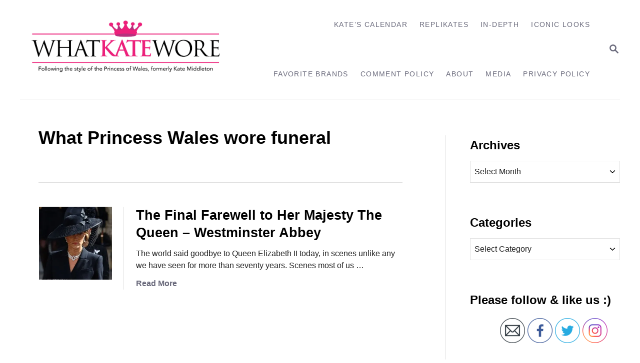

--- FILE ---
content_type: text/html; charset=UTF-8
request_url: https://whatkatewore.com/tag/what-princess-wales-wore-funeral/
body_size: 18206
content:
<!DOCTYPE html><html lang="en">
	<head>
				<meta charset="UTF-8">
		<meta name="viewport" content="width=device-width, initial-scale=1.0">
		<meta http-equiv="X-UA-Compatible" content="ie=edge">
		<title>what Princess Wales wore funeral &#8211; What Kate Wore</title>
<meta name='robots' content='max-image-preview:large' />
	<style>img:is([sizes="auto" i], [sizes^="auto," i]) { contain-intrinsic-size: 3000px 1500px }</style>
	<link rel='dns-prefetch' href='//scripts.mediavine.com' />
<link rel='dns-prefetch' href='//www.googletagmanager.com' />
<link rel="alternate" type="application/rss+xml" title="What Kate Wore &raquo; Feed" href="https://whatkatewore.com/feed/" />
<link rel="alternate" type="application/rss+xml" title="What Kate Wore &raquo; Comments Feed" href="https://whatkatewore.com/comments/feed/" />
<link rel="alternate" type="application/rss+xml" title="What Kate Wore &raquo; what Princess Wales wore funeral Tag Feed" href="https://whatkatewore.com/tag/what-princess-wales-wore-funeral/feed/" />
<style type="text/css" id="mv-trellis-custom-css">:root{--mv-trellis-color-link:var(--mv-trellis-color-primary);--mv-trellis-color-link-hover:var(--mv-trellis-color-secondary);--mv-trellis-font-body:system,BlinkMacSystemFont,-apple-system,".SFNSText-Regular","San Francisco","Roboto","Segoe UI","Helvetica Neue","Lucida Grande",sans-serif;--mv-trellis-font-heading:system,BlinkMacSystemFont,-apple-system,".SFNSText-Regular","San Francisco","Roboto","Segoe UI","Helvetica Neue","Lucida Grande",sans-serif;--mv-trellis-font-size-ex-sm:0.667rem;--mv-trellis-font-size-sm:0.875rem;--mv-trellis-font-size:1rem;--mv-trellis-font-size-lg:1.125rem;--mv-trellis-color-primary:#68687A;--mv-trellis-color-secondary:#A4A4AF;--mv-trellis-max-logo-size:150px;--mv-trellis-gutter-small:12px;--mv-trellis-gutter:24px;--mv-trellis-gutter-double:48px;--mv-trellis-gutter-large:48px;--mv-trellis-h1-font-color:#000000;--mv-trellis-h1-font-size:2.25rem;--mv-trellis-heading-font-color:#000000;--mv-trellis-h2-font-size:1.6875rem;--mv-trellis-h3-font-size:1.5075rem;--mv-trellis-h4-font-size:1.4175rem;--mv-trellis-h5-font-size:1.26rem;--mv-trellis-h6-font-size:1.125rem;}</style><link rel='stylesheet' id='SFMCss-css' href='https://whatkatewore.com/wp-content/plugins/feedburner-alternative-and-rss-redirect/css/sfm_style.css?ver=6.8.3' type='text/css' media='all' />
<link rel='stylesheet' id='SFMCSS-css' href='https://whatkatewore.com/wp-content/plugins/feedburner-alternative-and-rss-redirect/css/sfm_widgetStyle.css?ver=6.8.3' type='text/css' media='all' />
<link rel='stylesheet' id='wp-block-library-css' href='https://whatkatewore.com/wp-includes/css/dist/block-library/style.min.css?ver=6.8.3' type='text/css' media='all' />
<style id='classic-theme-styles-inline-css' type='text/css'>
/*! This file is auto-generated */
.wp-block-button__link{color:#fff;background-color:#32373c;border-radius:9999px;box-shadow:none;text-decoration:none;padding:calc(.667em + 2px) calc(1.333em + 2px);font-size:1.125em}.wp-block-file__button{background:#32373c;color:#fff;text-decoration:none}
</style>
<style id='global-styles-inline-css' type='text/css'>
:root{--wp--preset--aspect-ratio--square: 1;--wp--preset--aspect-ratio--4-3: 4/3;--wp--preset--aspect-ratio--3-4: 3/4;--wp--preset--aspect-ratio--3-2: 3/2;--wp--preset--aspect-ratio--2-3: 2/3;--wp--preset--aspect-ratio--16-9: 16/9;--wp--preset--aspect-ratio--9-16: 9/16;--wp--preset--color--black: #000000;--wp--preset--color--cyan-bluish-gray: #abb8c3;--wp--preset--color--white: #ffffff;--wp--preset--color--pale-pink: #f78da7;--wp--preset--color--vivid-red: #cf2e2e;--wp--preset--color--luminous-vivid-orange: #ff6900;--wp--preset--color--luminous-vivid-amber: #fcb900;--wp--preset--color--light-green-cyan: #7bdcb5;--wp--preset--color--vivid-green-cyan: #00d084;--wp--preset--color--pale-cyan-blue: #8ed1fc;--wp--preset--color--vivid-cyan-blue: #0693e3;--wp--preset--color--vivid-purple: #9b51e0;--wp--preset--gradient--vivid-cyan-blue-to-vivid-purple: linear-gradient(135deg,rgba(6,147,227,1) 0%,rgb(155,81,224) 100%);--wp--preset--gradient--light-green-cyan-to-vivid-green-cyan: linear-gradient(135deg,rgb(122,220,180) 0%,rgb(0,208,130) 100%);--wp--preset--gradient--luminous-vivid-amber-to-luminous-vivid-orange: linear-gradient(135deg,rgba(252,185,0,1) 0%,rgba(255,105,0,1) 100%);--wp--preset--gradient--luminous-vivid-orange-to-vivid-red: linear-gradient(135deg,rgba(255,105,0,1) 0%,rgb(207,46,46) 100%);--wp--preset--gradient--very-light-gray-to-cyan-bluish-gray: linear-gradient(135deg,rgb(238,238,238) 0%,rgb(169,184,195) 100%);--wp--preset--gradient--cool-to-warm-spectrum: linear-gradient(135deg,rgb(74,234,220) 0%,rgb(151,120,209) 20%,rgb(207,42,186) 40%,rgb(238,44,130) 60%,rgb(251,105,98) 80%,rgb(254,248,76) 100%);--wp--preset--gradient--blush-light-purple: linear-gradient(135deg,rgb(255,206,236) 0%,rgb(152,150,240) 100%);--wp--preset--gradient--blush-bordeaux: linear-gradient(135deg,rgb(254,205,165) 0%,rgb(254,45,45) 50%,rgb(107,0,62) 100%);--wp--preset--gradient--luminous-dusk: linear-gradient(135deg,rgb(255,203,112) 0%,rgb(199,81,192) 50%,rgb(65,88,208) 100%);--wp--preset--gradient--pale-ocean: linear-gradient(135deg,rgb(255,245,203) 0%,rgb(182,227,212) 50%,rgb(51,167,181) 100%);--wp--preset--gradient--electric-grass: linear-gradient(135deg,rgb(202,248,128) 0%,rgb(113,206,126) 100%);--wp--preset--gradient--midnight: linear-gradient(135deg,rgb(2,3,129) 0%,rgb(40,116,252) 100%);--wp--preset--font-size--small: 13px;--wp--preset--font-size--medium: 20px;--wp--preset--font-size--large: 36px;--wp--preset--font-size--x-large: 42px;--wp--preset--spacing--20: 0.44rem;--wp--preset--spacing--30: 0.67rem;--wp--preset--spacing--40: 1rem;--wp--preset--spacing--50: 1.5rem;--wp--preset--spacing--60: 2.25rem;--wp--preset--spacing--70: 3.38rem;--wp--preset--spacing--80: 5.06rem;--wp--preset--shadow--natural: 6px 6px 9px rgba(0, 0, 0, 0.2);--wp--preset--shadow--deep: 12px 12px 50px rgba(0, 0, 0, 0.4);--wp--preset--shadow--sharp: 6px 6px 0px rgba(0, 0, 0, 0.2);--wp--preset--shadow--outlined: 6px 6px 0px -3px rgba(255, 255, 255, 1), 6px 6px rgba(0, 0, 0, 1);--wp--preset--shadow--crisp: 6px 6px 0px rgba(0, 0, 0, 1);}:where(.is-layout-flex){gap: 0.5em;}:where(.is-layout-grid){gap: 0.5em;}body .is-layout-flex{display: flex;}.is-layout-flex{flex-wrap: wrap;align-items: center;}.is-layout-flex > :is(*, div){margin: 0;}body .is-layout-grid{display: grid;}.is-layout-grid > :is(*, div){margin: 0;}:where(.wp-block-columns.is-layout-flex){gap: 2em;}:where(.wp-block-columns.is-layout-grid){gap: 2em;}:where(.wp-block-post-template.is-layout-flex){gap: 1.25em;}:where(.wp-block-post-template.is-layout-grid){gap: 1.25em;}.has-black-color{color: var(--wp--preset--color--black) !important;}.has-cyan-bluish-gray-color{color: var(--wp--preset--color--cyan-bluish-gray) !important;}.has-white-color{color: var(--wp--preset--color--white) !important;}.has-pale-pink-color{color: var(--wp--preset--color--pale-pink) !important;}.has-vivid-red-color{color: var(--wp--preset--color--vivid-red) !important;}.has-luminous-vivid-orange-color{color: var(--wp--preset--color--luminous-vivid-orange) !important;}.has-luminous-vivid-amber-color{color: var(--wp--preset--color--luminous-vivid-amber) !important;}.has-light-green-cyan-color{color: var(--wp--preset--color--light-green-cyan) !important;}.has-vivid-green-cyan-color{color: var(--wp--preset--color--vivid-green-cyan) !important;}.has-pale-cyan-blue-color{color: var(--wp--preset--color--pale-cyan-blue) !important;}.has-vivid-cyan-blue-color{color: var(--wp--preset--color--vivid-cyan-blue) !important;}.has-vivid-purple-color{color: var(--wp--preset--color--vivid-purple) !important;}.has-black-background-color{background-color: var(--wp--preset--color--black) !important;}.has-cyan-bluish-gray-background-color{background-color: var(--wp--preset--color--cyan-bluish-gray) !important;}.has-white-background-color{background-color: var(--wp--preset--color--white) !important;}.has-pale-pink-background-color{background-color: var(--wp--preset--color--pale-pink) !important;}.has-vivid-red-background-color{background-color: var(--wp--preset--color--vivid-red) !important;}.has-luminous-vivid-orange-background-color{background-color: var(--wp--preset--color--luminous-vivid-orange) !important;}.has-luminous-vivid-amber-background-color{background-color: var(--wp--preset--color--luminous-vivid-amber) !important;}.has-light-green-cyan-background-color{background-color: var(--wp--preset--color--light-green-cyan) !important;}.has-vivid-green-cyan-background-color{background-color: var(--wp--preset--color--vivid-green-cyan) !important;}.has-pale-cyan-blue-background-color{background-color: var(--wp--preset--color--pale-cyan-blue) !important;}.has-vivid-cyan-blue-background-color{background-color: var(--wp--preset--color--vivid-cyan-blue) !important;}.has-vivid-purple-background-color{background-color: var(--wp--preset--color--vivid-purple) !important;}.has-black-border-color{border-color: var(--wp--preset--color--black) !important;}.has-cyan-bluish-gray-border-color{border-color: var(--wp--preset--color--cyan-bluish-gray) !important;}.has-white-border-color{border-color: var(--wp--preset--color--white) !important;}.has-pale-pink-border-color{border-color: var(--wp--preset--color--pale-pink) !important;}.has-vivid-red-border-color{border-color: var(--wp--preset--color--vivid-red) !important;}.has-luminous-vivid-orange-border-color{border-color: var(--wp--preset--color--luminous-vivid-orange) !important;}.has-luminous-vivid-amber-border-color{border-color: var(--wp--preset--color--luminous-vivid-amber) !important;}.has-light-green-cyan-border-color{border-color: var(--wp--preset--color--light-green-cyan) !important;}.has-vivid-green-cyan-border-color{border-color: var(--wp--preset--color--vivid-green-cyan) !important;}.has-pale-cyan-blue-border-color{border-color: var(--wp--preset--color--pale-cyan-blue) !important;}.has-vivid-cyan-blue-border-color{border-color: var(--wp--preset--color--vivid-cyan-blue) !important;}.has-vivid-purple-border-color{border-color: var(--wp--preset--color--vivid-purple) !important;}.has-vivid-cyan-blue-to-vivid-purple-gradient-background{background: var(--wp--preset--gradient--vivid-cyan-blue-to-vivid-purple) !important;}.has-light-green-cyan-to-vivid-green-cyan-gradient-background{background: var(--wp--preset--gradient--light-green-cyan-to-vivid-green-cyan) !important;}.has-luminous-vivid-amber-to-luminous-vivid-orange-gradient-background{background: var(--wp--preset--gradient--luminous-vivid-amber-to-luminous-vivid-orange) !important;}.has-luminous-vivid-orange-to-vivid-red-gradient-background{background: var(--wp--preset--gradient--luminous-vivid-orange-to-vivid-red) !important;}.has-very-light-gray-to-cyan-bluish-gray-gradient-background{background: var(--wp--preset--gradient--very-light-gray-to-cyan-bluish-gray) !important;}.has-cool-to-warm-spectrum-gradient-background{background: var(--wp--preset--gradient--cool-to-warm-spectrum) !important;}.has-blush-light-purple-gradient-background{background: var(--wp--preset--gradient--blush-light-purple) !important;}.has-blush-bordeaux-gradient-background{background: var(--wp--preset--gradient--blush-bordeaux) !important;}.has-luminous-dusk-gradient-background{background: var(--wp--preset--gradient--luminous-dusk) !important;}.has-pale-ocean-gradient-background{background: var(--wp--preset--gradient--pale-ocean) !important;}.has-electric-grass-gradient-background{background: var(--wp--preset--gradient--electric-grass) !important;}.has-midnight-gradient-background{background: var(--wp--preset--gradient--midnight) !important;}.has-small-font-size{font-size: var(--wp--preset--font-size--small) !important;}.has-medium-font-size{font-size: var(--wp--preset--font-size--medium) !important;}.has-large-font-size{font-size: var(--wp--preset--font-size--large) !important;}.has-x-large-font-size{font-size: var(--wp--preset--font-size--x-large) !important;}
:where(.wp-block-post-template.is-layout-flex){gap: 1.25em;}:where(.wp-block-post-template.is-layout-grid){gap: 1.25em;}
:where(.wp-block-columns.is-layout-flex){gap: 2em;}:where(.wp-block-columns.is-layout-grid){gap: 2em;}
:root :where(.wp-block-pullquote){font-size: 1.5em;line-height: 1.6;}
</style>
<link rel='stylesheet' id='mailerlite_forms.css-css' href='https://whatkatewore.com/wp-content/plugins/official-mailerlite-sign-up-forms/assets/css/mailerlite_forms.css?ver=1.7.18' type='text/css' media='all' />
<link rel='stylesheet' id='SFSIPLUSmainCss-css' href='https://whatkatewore.com/wp-content/plugins/ultimate-social-media-plus/css/sfsi-style.css?ver=3.7.1' type='text/css' media='all' />
<link rel='stylesheet' id='mv-trellis-bamboo-css' href='https://whatkatewore.com/wp-content/themes/bamboo-trellis/assets/dist/css/main.1.0.0.css?ver=1.0.0' type='text/css' media='all' />
<link rel='stylesheet' id='really_simple_share_style-css' href='https://whatkatewore.com/wp-content/plugins/really-simple-facebook-twitter-share-buttons/style.css?ver=6.8.3' type='text/css' media='all' />
				<script id="mv-trellis-localModel" data-cfasync="false">
					window.$adManagementConfig = window.$adManagementConfig || {};
					window.$adManagementConfig.web = window.$adManagementConfig.web || {};
					window.$adManagementConfig.web.localModel = {"optimize_mobile_pagespeed":true,"optimize_desktop_pagespeed":true,"content_selector":".mvt-content","footer_selector":"footer.footer","content_selector_mobile":".mvt-content","comments_selector":"","sidebar_atf_selector":".sidebar-primary .widget-container:nth-last-child(3)","sidebar_atf_position":"afterend","sidebar_btf_selector":".mv-sticky-slot","sidebar_btf_position":"beforeend","content_stop_selector":"","sidebar_btf_stop_selector":"footer.footer","custom_css":"","ad_box":true,"sidebar_minimum_width":"1190","native_html_templates":{"feed":"<aside class=\"mv-trellis-native-ad-feed\"><div class=\"native-ad-image\" style=\"min-height:200px;min-width:200px;\"><div style=\"display: none;\" data-native-size=\"[300, 250]\" data-native-type=\"video\"><\/div><div style=\"width:200px;height:200px;\" data-native-size=\"[200,200]\" data-native-type=\"image\"><\/div><\/div><div class=\"native-content\"><img class=\"native-icon\" data-native-type=\"icon\" style=\"max-height: 50px; width: auto;\"><h2 data-native-len=\"80\" data-native-d-len=\"120\" data-native-type=\"title\"><\/h2><div data-native-len=\"140\" data-native-d-len=\"340\" data-native-type=\"body\"><\/div><div class=\"cta-container\"><div data-native-type=\"sponsoredBy\"><\/div><a rel=\"nonopener sponsor\" data-native-type=\"clickUrl\" class=\"button article-read-more\"><span data-native-type=\"cta\"><\/span><\/a><\/div><\/div><\/aside>","content":"<aside class=\"mv-trellis-native-ad-content\"><div class=\"native-ad-image\"><div style=\"display: none;\" data-native-size=\"[300, 250]\" data-native-type=\"video\"><\/div><div data-native-size=\"[300,300]\" data-native-type=\"image\"><\/div><\/div><div class=\"native-content\"><img class=\"native-icon\" data-native-type=\"icon\" style=\"max-height: 50px; width: auto;\"><h2 data-native-len=\"80\" data-native-d-len=\"120\" data-native-type=\"title\"><\/h2><div data-native-len=\"140\" data-native-d-len=\"340\" data-native-type=\"body\"><\/div><div class=\"cta-container\"><div data-native-type=\"sponsoredBy\"><\/div><a data-native-type=\"clickUrl\" class=\"button article-read-more\"><span data-native-type=\"cta\"><\/span><\/a><\/div><\/div><\/aside>","sidebar":"<aside class=\"mv-trellis-native-ad-sidebar\"><div class=\"native-ad-image\"><div style=\"display: none;\" data-native-size=\"[300, 250]\" data-native-type=\"video\"><\/div><div data-native-size=\"[300,300]\" data-native-type=\"image\"><\/div><\/div><img class=\"native-icon\" data-native-type=\"icon\" style=\"max-height: 50px; width: auto;\"><h3 data-native-len=\"80\"><a rel=\"nonopener sponsor\" data-native-type=\"title\"><\/a><\/h3><div data-native-len=\"140\" data-native-d-len=\"340\" data-native-type=\"body\"><\/div><div data-native-type=\"sponsoredBy\"><\/div><a data-native-type=\"clickUrl\" class=\"button article-read-more\"><span data-native-type=\"cta\"><\/span><\/a><\/aside>","sticky_sidebar":"<aside class=\"mv-trellis-native-ad-sticky-sidebar\"><div class=\"native-ad-image\"><div style=\"display: none;\" data-native-size=\"[300, 250]\" data-native-type=\"video\"><\/div><div data-native-size=\"[300,300]\" data-native-type=\"image\"><\/div><\/div><img class=\"native-icon\" data-native-type=\"icon\" style=\"max-height: 50px; width: auto;\"><h3 data-native-len=\"80\" data-native-type=\"title\"><\/h3><div data-native-len=\"140\" data-native-d-len=\"340\" data-native-type=\"body\"><\/div><div data-native-type=\"sponsoredBy\"><\/div><a data-native-type=\"clickUrl\" class=\"button article-read-more\"><span data-native-type=\"cta\"><\/span><\/a><\/aside>","adhesion":"<aside class=\"mv-trellis-native-ad-adhesion\"><div data-native-size=\"[100,100]\" data-native-type=\"image\"><\/div><div class=\"native-content\"><img class=\"native-icon\" data-native-type=\"icon\" style=\"max-height: 50px; width: auto;\"><div data-native-type=\"sponsoredBy\"><\/div><h6 data-native-len=\"80\" data-native-d-len=\"120\" data-native-type=\"title\"><\/h6><\/div><div class=\"cta-container\"><a class=\"button article-read-more\" data-native-type=\"clickUrl\"><span data-native-type=\"cta\"><\/span><\/a><\/div><\/aside>"}};
				</script>
			<script type="text/javascript" async="async" fetchpriority="high" data-noptimize="1" data-cfasync="false" src="https://scripts.mediavine.com/tags/what-kate-wore.js?ver=6.8.3" id="mv-script-wrapper-js"></script>
<script type="text/javascript" src="https://whatkatewore.com/wp-includes/js/jquery/jquery.min.js?ver=3.7.1" id="jquery-core-js"></script>
<script type="text/javascript" src="https://whatkatewore.com/wp-includes/js/jquery/jquery-migrate.min.js?ver=3.4.1" id="jquery-migrate-js"></script>
<script type="text/javascript" id="ga/js-js" class="mv-trellis-script" src="https://www.googletagmanager.com/gtag/js?id=UA-22110250-1" defer data-noptimize data-handle="ga/js"></script>
<script type="text/javascript" id="mv-trellis-images/intersection-observer-js" class="mv-trellis-script" src="https://whatkatewore.com/wp-content/plugins/mediavine-trellis-images/assets/dist/IO.0.7.1.js?ver=0.7.1" defer data-noptimize data-handle="mv-trellis-images/intersection-observer"></script>
<script type="text/javascript" id="mv-trellis-images/webp-check-js" class="mv-trellis-script" src="http://whatkatewore.com/wp-content/mvt-js/1/6a76c27036f54bb48ed9bc3294c5d172.min.js" defer data-noptimize data-handle="mv-trellis-images/webp-check"></script>
<link rel="https://api.w.org/" href="https://whatkatewore.com/wp-json/" /><link rel="alternate" title="JSON" type="application/json" href="https://whatkatewore.com/wp-json/wp/v2/tags/13246" /><link rel="EditURI" type="application/rsd+xml" title="RSD" href="https://whatkatewore.com/xmlrpc.php?rsd" />
<meta name="generator" content="WordPress 6.8.3" />
 <meta name="follow.[base64]" content="ArakVUhBqlK6ZjUlutk8"/>        <!-- MailerLite Universal -->
        <script>
            (function(w,d,e,u,f,l,n){w[f]=w[f]||function(){(w[f].q=w[f].q||[])
                .push(arguments);},l=d.createElement(e),l.async=1,l.src=u,
                n=d.getElementsByTagName(e)[0],n.parentNode.insertBefore(l,n);})
            (window,document,'script','https://assets.mailerlite.com/js/universal.js','ml');
            ml('account', '2026363');
            ml('enablePopups', true);
        </script>
        <!-- End MailerLite Universal -->
        <script type="text/javascript">
        //<![CDATA[
        
      !function(d,s,id){var js,fjs=d.getElementsByTagName(s)[0];if(!d.getElementById(id)){js=d.createElement(s);js.id=id;js.src="https://platform.twitter.com/widgets.js";fjs.parentNode.insertBefore(js,fjs);}}(document,"script","twitter-wjs");
      
      window.___gcfg = {lang: "en"};
		  (function() {
		    var po = document.createElement("script"); po.type = "text/javascript"; po.async = true;
		    po.src = "https://apis.google.com/js/plusone.js";
		    var s = document.getElementsByTagName("script")[0]; s.parentNode.insertBefore(po, s);
		  })();
      
			(function(d){
				var pinit_already_loaded = false;
				if(document.getElementsByClassName && document.getElementsByTagName) {
					var pinit_class_tags = document.getElementsByClassName("really_simple_share_pinterest");
					for(i=0; i < pinit_class_tags.length; i++) {
						if(pinit_class_tags[i].getElementsByTagName("span").length > 0) {
							pinit_already_loaded = true;
						}	
					}
				}
				if (!pinit_already_loaded) {
				  var f = d.getElementsByTagName('SCRIPT')[0], p = d.createElement('SCRIPT');
				  p.type = 'text/javascript';
				  
				  p.async = true;
				  p.src = '//assets.pinterest.com/js/pinit.js';
				  f.parentNode.insertBefore(p, f);
				}
			}(document));
      
        //]]>
  		</script>	<script>
		window.addEventListener("sfsi_plus_functions_loaded", function() {
			var body = document.getElementsByTagName('body')[0];
			// console.log(body);
			body.classList.add("sfsi_plus_3.53");
		})
		// window.addEventListener('sfsi_plus_functions_loaded',function(e) {
		// 	jQuery("body").addClass("sfsi_plus_3.53")
		// });
		jQuery(document).ready(function(e) {
			jQuery("body").addClass("sfsi_plus_3.53")
		});

		function sfsi_plus_processfurther(ref) {
			var feed_id = '[base64]';
			var feedtype = 8;
			var email = jQuery(ref).find('input[name="email"]').val();
			var filter = /^(([^<>()[\]\\.,;:\s@\"]+(\.[^<>()[\]\\.,;:\s@\"]+)*)|(\".+\"))@((\[[0-9]{1,3}\.[0-9]{1,3}\.[0-9]{1,3}\.[0-9]{1,3}\])|(([a-zA-Z\-0-9]+\.)+[a-zA-Z]{2,}))$/;
			if ((email != "Enter your email") && (filter.test(email))) {
				if (feedtype == "8") {
					var url = "https://api.follow.it/subscription-form/" + feed_id + "/" + feedtype;
					window.open(url, "popupwindow", "scrollbars=yes,width=1080,height=760");
					return true;
				}
			} else {
				alert("Please enter email address");
				jQuery(ref).find('input[name="email"]').focus();
				return false;
			}
		}
	</script>
	<style>
		.sfsi_plus_subscribe_Popinner {
			width: 100% !important;
			height: auto !important;
			border: 1px solid #b5b5b5 !important;
			padding: 18px 0px !important;
			background-color: #ffffff !important;
		}

		.sfsi_plus_subscribe_Popinner form {
			margin: 0 20px !important;
		}

		.sfsi_plus_subscribe_Popinner h5 {
			font-family: Helvetica,Arial,sans-serif !important;

			font-weight: bold !important;
			color: #000000 !important;
			font-size: 16px !important;
			text-align: center !important;
			margin: 0 0 10px !important;
			padding: 0 !important;
		}

		.sfsi_plus_subscription_form_field {
			margin: 5px 0 !important;
			width: 100% !important;
			display: inline-flex;
			display: -webkit-inline-flex;
		}

		.sfsi_plus_subscription_form_field input {
			width: 100% !important;
			padding: 10px 0px !important;
		}

		.sfsi_plus_subscribe_Popinner input[type=email] {
			font-family: Helvetica,Arial,sans-serif !important;

			font-style: normal !important;
			color:  !important;
			font-size: 14px !important;
			text-align: center !important;
		}

		.sfsi_plus_subscribe_Popinner input[type=email]::-webkit-input-placeholder {
			font-family: Helvetica,Arial,sans-serif !important;

			font-style: normal !important;
			color:  !important;
			font-size: 14px !important;
			text-align: center !important;
		}

		.sfsi_plus_subscribe_Popinner input[type=email]:-moz-placeholder {
			/* Firefox 18- */
			font-family: Helvetica,Arial,sans-serif !important;

			font-style: normal !important;
			color:  !important;
			font-size: 14px !important;
			text-align: center !important;
		}

		.sfsi_plus_subscribe_Popinner input[type=email]::-moz-placeholder {
			/* Firefox 19+ */
			font-family: Helvetica,Arial,sans-serif !important;

			font-style: normal !important;
			color:  !important;
			font-size: 14px !important;
			text-align: center !important;
		}

		.sfsi_plus_subscribe_Popinner input[type=email]:-ms-input-placeholder {
			font-family: Helvetica,Arial,sans-serif !important;

			font-style: normal !important;
			color:  !important;
			font-size: 14px !important;
			text-align: center !important;
		}

		.sfsi_plus_subscribe_Popinner input[type=submit] {
			font-family: Helvetica,Arial,sans-serif !important;

			font-weight: bold !important;
			color: #000000 !important;
			font-size: 16px !important;
			text-align: center !important;
			background-color: #6e98bf !important;
		}
	</style>
	<meta name="follow.[base64]" content="KnTda3AQWrQvCzprrtjZ"/> <meta name="viewport" content="width=device-width, initial-scale=1"><meta property="og:image:secure_url" content="https://whatkatewore.com/wp-content/uploads/2022/09/FEATURE-Sept-19-2022-Queen-Funeral-Westminster-Abbey.jpg" data-id="sfsi-plus"/><meta property="twitter:card" content="summary_large_image" data-id="sfsi"><meta property="twitter:image" content="https://whatkatewore.com/wp-content/uploads/2022/09/FEATURE-Sept-19-2022-Queen-Funeral-Westminster-Abbey.jpg" data-id="sfsi"><meta property="og:image:type" content="image/jpeg" data-id="sfsi-plus"/><meta property="og:image:width" content="666" data-id="sfsi-plus"/><meta property="og:image:height" content="695" data-id="sfsi-plus"/><meta property="og:description" content="The world said goodbye to Queen Elizabeth II today, in scenes unlike any we have seen for more than seventy years.

Scenes most of us will not experience again in our lifetimes.&nbsp;

It was a day we knew was coming, but somehow managed to avoid thinking about it until the reality was upon us. But reality landed today. It was a hard landing.&nbsp;&nbsp;

The Queen's lying-in-state ended at 6.30 this morning, and preparations were underway for the procession bringing her coffin from Westminster Hall to Westminster Abbey. At the Abbey, guests started arriving early, with royals and dignitaries from around the world attending the State Funeral. Below, King Jigme Khesar Namgyel Wangchuck (left) and Queen Jetsun Pema (2nd left) of Bhutan, Emperor Naruhito of Japan (center), and his wife, Empress Masako. 

Below left, Queen Anne-Marie and Crown Prince Pavlos of Greece. In the center, Princess Charlene and Prince Albert of Monaco.
A video showing the Prime Ministers of the Realm as they arrived.

Prime Ministers of the Realm arrive at The Queen’s State Funeral. pic.twitter.com/xuiaPb72gj
— Royal Central (@RoyalCentral) September 19, 2022
You can see in this photo how the seats were marked for guests.&nbsp;

Sarah Ferguson as she arrived at the Abbey. 

Angela Kelly, the longtime aide, and confidante of the Queen, who was HM's personal assistant, advisor, and curator. 

Lady Pamela Hicks (seated), one of the late Queen's bridesmaids, and daughter of Lord Mountbatten, and her daughter, India Hicks (standing), was a bridesmaid at the wedding of the Prince of Wales and Lady Diana Spencer.&nbsp;

In this image, you see King Harald of Norway (far left), Queen Letizia and King Felipe of Spain, Queen Rania, and King Abdullah II of Jordan as they arrived. 

From The Netherlands, King Willem-Alexander (center), his mother, Princess Beatrix (left), and Queen Maxima (right). 

The Duke of Kent (L) and Prince Michael (R) are cousins to the Queen. 

Mike and Zara Tindall.&nbsp;

As guests arrived at Westminster, members of the public were gathering in places like Hyde Park, where big screen TVs were set up. 

The Daily Mail reported there were more than 2 million people in central London along procession routes and watching on big screens today. 

Back to Westminster, here you see the Middletons, Michael, and Carole, arriving. 

Mike Tindall with James, Viscount Severn.&nbsp; 

&nbsp;Lady Sarah Chatto.&nbsp;

Mike Tindall and Zara Tindall, Princess Eugenie and her husband, Jack Brooksbank, Princess Beatrice and her husband, Edoardo Mapelli Mozzi.&nbsp;

At precisely 10:44 am, the procession carrying the coffin left Westminster Hall and traveled to Westminster Abbey, where the Queen was married and crowned. It was carried to the Abbey on the State Gun Carriage of the Royal Navy. 

More from Forces News.&nbsp;
About 140&nbsp;sailors were involved in either pulling the gun carriage or marching behind to act as a brake – in a tradition dating back to the funeral of Queen Victoria.

As the procession moved off, the sounds of massed Pipes and Drums of Scottish and Irish Regiments, the Brigade of Gurkhas, and the Royal Air Force numbering 200 musicians filled the air.

Immediately following the coffin were the King, members of the Royal Family and members of the King's Household.
A closer look at the sailors pulling the gun carriage.&nbsp;

The tradition goes back generations.&nbsp;

As for her father King George VI, grandfather King George V, great-grandfather King Edward VII and great-great-grandmother Queen Victoria, Her Majesty The Queen’s coffin was borne in a Procession to Westminster Abbey on the State Gun Carriage. pic.twitter.com/2Vl58ITLGp
— The Royal Family (@RoyalFamily) September 19, 2022
The carriage was most recently used in 1979 for the funeral of Lord Mountbatten, Prince Philip's uncle. Walking behind the coffin, the Bearer Party. 

This shows you the people in that group.&nbsp;

Another video.&nbsp;

A look at the military's role in taking the coffin from Westminster Hall to Westminster Abbey. King Charles III and members of the Royal family saluted it. pic.twitter.com/lTLisdPFfs
— Forces News (@ForcesNews) September 19, 2022
King Charles and the Prince of Wales during the procession. 

Clergy and other officiants await the procession.&nbsp;

The coffin arrives at the Abbey. 

Some of those in the official Bearer Party drove, following behind the procession, including the Queen Consort, Princess of Wales, Prince George, and Princess Charlotte. Below, Princess Charlotte enters the Abbey. 
Prince George and Princess Charlotte at the back of the Abbey with their mother.&nbsp;

Prince William, Prince George, Princess Charlotte, the Princess of Wales, and the Earl and Countess of Wessex as they are about to enter the procession. 

The wreath on the coffin is made of flowers and foliage from the gardens at Buckingham Palace, Clarence House, and Highgrove House. The foliage was selected for its symbolism: rosemary for remembrance; myrtle, the ancient symbol of a happy marriage, and cut from a&nbsp; plant that was grown from a sprig of myrtle in Her Late Majesty's wedding bouquet in 1947; and English oak, symbolizing the strength of love. 

At the King's request, the wreath was made sustainably, without floral foam, in a nest of English moss and oak branches. The card on top of the coffin is from the King, with the message, In loving and devoted memory, Charles R. 

The Queen's coffin was draped in the royal standard, with the orb and sceptre. 

From The Evening Standard's coverage:&nbsp;
The service, which will be led by the dean of Westminster, Dr David Hoyle, has begun, with the sermon being delivered by the Archbishop of Canterbury, Justin Welby.

He told the congregation: “Here, where Queen Elizabeth was married and crowned, we gather from across the nation, from the Commonwealth, and from the nations of the world, to mourn our loss, to remember her long life of selfless service, and in sure confidence to commit her to the mercy of God our maker and redeemer.”
The Wessex family and Prince Andrew.&nbsp;

A wide shot inside the Abbey. 

The Right Honourable, the Baroness Scotland of Asthal KC, Secretary-General of the Commonwealth, read the first lesson.&nbsp;





O death, where is thy sting? O grave, where is thy victory? The sting of death is sin; and the strength of sin is the law. But thanks be to God, which giveth us the victory through our Lord Jesus Christ. Therefore, my beloved brethren, be ye steadfast, unmoveable, always abounding in the work of the Lord, forasmuch as ye know that your labour is not in vain in the Lord.&nbsp;
The congregation sang The Lord's My Shepherd, a hymn also sung at the wedding of HM and the Duke of Edinburgh.&nbsp;

Prime Minister Liz Truss read the&nbsp;second lesson, from John 14: 1–9a.
Let not your heart be troubled: ye believe in God, believe also in me. In my Father’s house are many mansions: if it were not so, I would have told you. I go to prepare a place for you.
The choir then sang a short anthem composed by Ralph Vaughan Williams for The Queen's Coronation in&nbsp; 1953.&nbsp;

🔴👑 Le chœur chante un court hymne, “O Taste and See How Gracious the Lord is”.
Il a été composé par Ralph Vaughan Williams pour le couronnement de la reine en 1953.&nbsp;#QueenElizabethII #queensfuneral pic.twitter.com/bGGhRqap0j

— FRANCE 24 Français (@France24_fr) September 19, 2022
Prince William and Prince George.&nbsp;

This was followed by the Precentor leading the congregation in The Lord's Prayer, saying, In confidence and hope, let us pray to the Father in the words our Saviour taught us.&nbsp;

The Archbishop of Canterbury delivered the commendation.
Let us commend to the mercy of God, our maker and redeemer, the soul of Elizabeth, our late Queen.&nbsp;

Go forth, O Christian soul, from this world, in the name of God the Father almighty, who created thee; in the name of Jesus Christ, Son of the living God, who suffered for thee; in the name of the Holy Spirit, who was poured out upon thee and anointed thee. In communion with all the blessed saints, and aided by the angels and archangels and all the armies of the heavenly host, may thy portion this day be in peace, and thy dwelling in the heavenly Jerusalem. Amen.
The Dean pronounced the blessing:&nbsp;
God grant to the living grace; to the departed rest; to the Church, The King, the Commonwealth, and all people, peace and concord, and to us sinners, life everlasting; and the blessing of God almighty, the Father, the Son, and the Holy Spirit, be among you and remain with you always. Amen.
The Last Post was sounded by the State Trumpeters of the Household Cavalry, the same musicians who performed it at the Duke of Edinburgh's funeral.

The Cavalry Last Post is sounded by the State Trumpeters of the Household Cavalry before the Nation fell silent in Remembrance of Her Majesty The Queen. pic.twitter.com/ap5ccCiQW2
— The Royal Family (@RoyalFamily) September 19, 2022
This was followed by a two-minute silence observed in Westminster Abbey and across the United&nbsp; Kingdom. After the silence, the national anthem rings out across Westminster Abbey, including a second verse.&nbsp;








The National Anthem, God Save the King, has been sung at the state funeral of Queen Elizabeth II. pic.twitter.com/xozw8sIhYh
— The Royal Family Channel (@RoyalFamilyITNP) September 19, 2022
The Queen's Piper, Warrant Officer Paul Burns, played Sleep, dearie, sleep, a traditional lament.&nbsp;




Her Majesty's coffin as the procession leaves the Abbey.

Another view.&nbsp;

The Queen Consort, Princess of Wales, Countess of Wessex, Prince George, and Princess Charlotte as they exit the Abbey. 
The Group continued to watch the procession get underway.&nbsp;

&nbsp;
Lady Frederick Windsor (née Sophie Winkleman), Lord Frederick Windsor (right), and his mother, Princess Michael of Kent.&nbsp;

Lady Gabriella Kingston and her husband, Thomas Kingston, as they left the Abbey. 

Prince Michael of Kent, Prince Edward, Duke of Kent, Birgitte, Duchess of Gloucester, Princess Beatrice, Princess Eugenie, Meghan, Duchess of Sussex,&nbsp; and Camilla, Queen Consort 

Queen Máxima and King Willem-Alexander of The Netherlands. 

The Princess exits the Abbey with George and Charlotte to join the Queen Consort for the procession to Windsor. 

Briefly, the Princess of Wales wore what appears to be an Alexander McQueen coatdress like an ivory style worn for the June 2021 G7 reception, then seen again at the Platinum Jubilee Trooping the Colour parade. That dress is ivory, and of course, today's design is black. Her jewelry included the same necklace and earrings she wore to Prince Philip's April funeral in 2021, designs that were also worn by Diana, Princess of Wales. The four-strand pearl and diamond necklace was first noted when worn to a private party in 2017 celebrating the Queen and Prince Philips's 70th anniversary. The earrings were the Bahrain Pearl and Diamond Drops, made from pearls given to the Queen as a wedding gift. The Princess wore a four-strand pearl bracelet seen at the State Dinner for the United States.&nbsp;

This is the first of two posts. The second will cover the remarkable procession to Windsor and the service at St. George's Chapel. I'll close this post with a darling (and short) video of Prince George and Princess Charlotte showing their respect.&nbsp;

Meghan Markle, Queen Consort Camila, Princess Kate, and Princess Charlotte curtsy and Prince George bows before departing the queen’s funeral at Westminster Abbey.
📹: Mark Case/Getty Images pic.twitter.com/Jb9eExi7fl

— TODAY (@TODAYshow) September 19, 2022

VIDEOS:




It looks like the BBC has nine hours+ of coverage of today's services and processions.&nbsp;

&nbsp;The movement of the coffin from Westminster Hall to Westminster Abbey.&nbsp;

The full national anthem.&nbsp;


The last person in the Queue at Westminster Hall to see HM Lying-in-State.&nbsp;

&nbsp;








" data-id="sfsi-plus"/><meta property="og:url" content="https://whatkatewore.com/2022/09/19/the-final-farewell-to-her-majesty-the-queen-westminster-abbey/" data-id="sfsi-plus"/><meta property="og:title" content="The Final Farewell to Her Majesty The Queen &#8211; Westminster Abbey" data-id="sfsi-plus"/><style type="text/css" id="mv-trellis-native-ads-css">:root{--mv-trellis-color-native-ad-background: var(--mv-trellis-color-background-accent,#fafafa);}[class*="mv-trellis-native-ad"]{display:flex;flex-direction:column;text-align:center;align-items:center;padding:10px;margin:15px 0;border-top:1px solid #eee;border-bottom:1px solid #eee;background-color:var(--mv-trellis-color-native-ad-background,#fafafa)}[class*="mv-trellis-native-ad"] [data-native-type="image"]{background-repeat:no-repeat;background-size:cover;background-position:center center;}[class*="mv-trellis-native-ad"] [data-native-type="sponsoredBy"]{font-size:0.875rem;text-decoration:none;transition:color .3s ease-in-out,background-color .3s ease-in-out;}[class*="mv-trellis-native-ad"] [data-native-type="title"]{line-height:1;margin:10px 0;max-width:100%;text-decoration:none;transition:color .3s ease-in-out,background-color .3s ease-in-out;}[class*="mv-trellis-native-ad"] [data-native-type="title"],[class*="mv-trellis-native-ad"] [data-native-type="sponsoredBy"]{color:var(--mv-trellis-color-link)}[class*="mv-trellis-native-ad"] [data-native-type="title"]:hover,[class*="mv-trellis-native-ad"] [data-native-type="sponsoredBy"]:hover{color:var(--mv-trellis-color-link-hover)}[class*="mv-trellis-native-ad"] [data-native-type="body"]{max-width:100%;}[class*="mv-trellis-native-ad"] .article-read-more{display:inline-block;font-size:0.875rem;line-height:1.25;margin-left:0px;margin-top:10px;padding:10px 20px;text-align:right;text-decoration:none;text-transform:uppercase;}@media only screen and (min-width:600px){.mv-trellis-native-ad-feed,.mv-trellis-native-ad-content{flex-direction:row;padding:0;text-align:left;}.mv-trellis-native-ad-feed .native-content,.mv-trellis-native-ad-content{padding:10px}}.mv-trellis-native-ad-feed [data-native-type="image"]{max-width:100%;height:auto;}.mv-trellis-native-ad-feed .cta-container,.mv-trellis-native-ad-content .cta-container{display:flex;flex-direction:column;align-items:center;}@media only screen and (min-width:600px){.mv-trellis-native-ad-feed .cta-container,.mv-trellis-native-ad-content .cta-container{flex-direction:row;align-items: flex-end;justify-content:space-between;}}@media only screen and (min-width:600px){.mv-trellis-native-ad-content{padding:0;}.mv-trellis-native-ad-content .native-content{max-width:calc(100% - 300px);padding:15px;}}.mv-trellis-native-ad-content [data-native-type="image"]{height:300px;max-width:100%;width:300px;}.mv-trellis-native-ad-sticky-sidebar,.mv-trellis-native-ad-sidebar{font-size:var(--mv-trellis-font-size-sm,0.875rem);margin:20px 0;max-width:300px;padding:0 0 var(--mv-trellis-gutter,20px);}.mv-trellis-native-ad-sticky-sidebar [data-native-type="image"],.mv-trellis-native-ad-sticky-sidebar [data-native-type="image"]{height:300px;margin:0 auto;max-width:100%;width:300px;}.mv-trellis-native-ad-sticky-sidebar [data-native-type="body"]{padding:0 var(--mv-trellis-gutter,20px);}.mv-trellis-native-ad-sticky-sidebar [data-native-type="sponsoredBy"],.mv-trellis-native-ad-sticky-sidebar [data-native-type="sponsoredBy"]{display:inline-block}.mv-trellis-native-ad-sticky-sidebar h3,.mv-trellis-native-ad-sidebar h3 [data-native-type="title"]{margin:15px auto;width:300px;}.mv-trellis-native-ad-adhesion{background-color:transparent;flex-direction:row;height:90px;margin:0;padding:0 20px;}.mv-trellis-native-ad-adhesion [data-native-type="image"]{height:120px;margin:0 auto;max-width:100%;transform:translateY(-20px);width:120px;}.mv-trellis-native-ad-adhesion [data-native-type="sponsoredBy"],.mv-trellis-native-ad-adhesion  .article-read-more{font-size:0.75rem;}.mv-trellis-native-ad-adhesion [data-native-type="title"]{font-size:1rem;}.mv-trellis-native-ad-adhesion .native-content{display:flex;flex-direction:column;justify-content:center;padding:0 10px;text-align:left;}.mv-trellis-native-ad-adhesion .cta-container{display:flex;align-items:center;}</style>			<meta name="theme-color" content="#243746"/>
			<link rel="manifest" href="https://whatkatewore.com/manifest">
		<link rel="icon" href="https://whatkatewore.com/wp-content/uploads/2017/08/cropped-whatkatewore-logo-final-02-1-32x32.jpg" sizes="32x32" />
<link rel="icon" href="https://whatkatewore.com/wp-content/uploads/2017/08/cropped-whatkatewore-logo-final-02-1-192x192.jpg" sizes="192x192" />
<link rel="apple-touch-icon" href="https://whatkatewore.com/wp-content/uploads/2017/08/cropped-whatkatewore-logo-final-02-1-180x180.jpg" />
<meta name="msapplication-TileImage" content="https://whatkatewore.com/wp-content/uploads/2017/08/cropped-whatkatewore-logo-final-02-1-270x270.jpg" />
		<style type="text/css" id="wp-custom-css">
			/* SBC CODE ADDED 4/27/2022 */

.excerpt-photo img {
    border-radius: 0%;
    height: 146px;
    max-width: unset;
    object-fit: cover;
    width: 146px;
}

.tags-links {
	display: none !important;
}

@media only screen and (max-width: 3000px) {
.widget-container.mv_trellis_mobile_hide {
    display: block;
}
}		</style>
				<!-- Google tag (gtag.js) -->
<script async src="https://www.googletagmanager.com/gtag/js?id=GA4-353227107"></script>
<script>
  window.dataLayer = window.dataLayer || [];
  function gtag(){dataLayer.push(arguments);}
  gtag('js', new Date());

  gtag('config', 'GA4-353227107');
</script>
	</head>
	<body class="archive tag tag-what-princess-wales-wore-funeral tag-13246 wp-theme-mediavine-trellis wp-child-theme-bamboo-trellis mvt-no-js sfsi_plus_actvite_theme_thin bamboo bamboo-trellis">
				<a href="#content" class="screen-reader-text">Skip to Content</a>

		<div class="before-content">
						<header class="header">
	<div class="wrapper wrapper-header">
				<div class="header-container">
			<button class="search-toggle">
	<span class="screen-reader-text">Search</span>
	<svg version="1.1" xmlns="http://www.w3.org/2000/svg" height="24" width="24" viewBox="0 0 12 12" class="magnifying-glass">
		<title>Magnifying Glass</title>
		<path d="M10.37 9.474L7.994 7.1l-.17-.1a3.45 3.45 0 0 0 .644-2.01A3.478 3.478 0 1 0 4.99 8.47c.75 0 1.442-.24 2.01-.648l.098.17 2.375 2.373c.19.188.543.142.79-.105s.293-.6.104-.79zm-5.38-2.27a2.21 2.21 0 1 1 2.21-2.21A2.21 2.21 0 0 1 4.99 7.21z"></path>
	</svg>
</button>
<div id="search-container">
	<form role="search" method="get" class="searchform" action="https://whatkatewore.com/">
	<label>
		<span class="screen-reader-text">Search for:</span>
		<input type="search" class="search-field"
			placeholder="Enter search keywords"
			value="" name="s"
			title="Search for:" />
	</label>
	<input type="submit" class="search-submit" value="Search" />
</form>
	<button class="search-close">
		<span class="screen-reader-text">Close Search</span>
		&times;
	</button>
</div>
			<a href="https://whatkatewore.com/" title="What Kate Wore" class="header-logo"><picture><source srcset="https://whatkatewore.com/wp-content/uploads/2022/10/whatkatewore-POW-logo-final.jpg.webp, https://whatkatewore.com/wp-content/uploads/2022/10/whatkatewore-POW-logo-final.jpg.webp 2198w, https://whatkatewore.com/wp-content/uploads/2022/10/whatkatewore-POW-logo-final-300x106.jpg.webp 300w, https://whatkatewore.com/wp-content/uploads/2022/10/whatkatewore-POW-logo-final-1024x361.jpg.webp 1024w, https://whatkatewore.com/wp-content/uploads/2022/10/whatkatewore-POW-logo-final-768x271.jpg.webp 768w, https://whatkatewore.com/wp-content/uploads/2022/10/whatkatewore-POW-logo-final-1536x542.jpg.webp 1536w, https://whatkatewore.com/wp-content/uploads/2022/10/whatkatewore-POW-logo-final-2048x722.jpg.webp 2048w, https://whatkatewore.com/wp-content/uploads/2022/10/whatkatewore-POW-logo-final-735x259.jpg.webp 735w, https://whatkatewore.com/wp-content/uploads/2022/10/whatkatewore-POW-logo-final-335x118.jpg.webp 335w, https://whatkatewore.com/wp-content/uploads/2022/10/whatkatewore-POW-logo-final-347x122.jpg.webp 347w, https://whatkatewore.com/wp-content/uploads/2022/10/whatkatewore-POW-logo-final-520x183.jpg.webp 520w, https://whatkatewore.com/wp-content/uploads/2022/10/whatkatewore-POW-logo-final-640x226.jpg.webp 640w, https://whatkatewore.com/wp-content/uploads/2022/10/whatkatewore-POW-logo-final-960x338.jpg.webp 960w, https://whatkatewore.com/wp-content/uploads/2022/10/whatkatewore-POW-logo-final-1080x381.jpg.webp 1080w" type="image/webp"><img src="https://whatkatewore.com/wp-content/uploads/2022/10/whatkatewore-POW-logo-final.jpg" srcset="https://whatkatewore.com/wp-content/uploads/2022/10/whatkatewore-POW-logo-final.jpg 2198w, https://whatkatewore.com/wp-content/uploads/2022/10/whatkatewore-POW-logo-final-300x106.jpg 300w, https://whatkatewore.com/wp-content/uploads/2022/10/whatkatewore-POW-logo-final-1024x361.jpg 1024w, https://whatkatewore.com/wp-content/uploads/2022/10/whatkatewore-POW-logo-final-768x271.jpg 768w, https://whatkatewore.com/wp-content/uploads/2022/10/whatkatewore-POW-logo-final-1536x542.jpg 1536w, https://whatkatewore.com/wp-content/uploads/2022/10/whatkatewore-POW-logo-final-2048x722.jpg 2048w, https://whatkatewore.com/wp-content/uploads/2022/10/whatkatewore-POW-logo-final-735x259.jpg 735w, https://whatkatewore.com/wp-content/uploads/2022/10/whatkatewore-POW-logo-final-335x118.jpg 335w, https://whatkatewore.com/wp-content/uploads/2022/10/whatkatewore-POW-logo-final-347x122.jpg 347w, https://whatkatewore.com/wp-content/uploads/2022/10/whatkatewore-POW-logo-final-520x183.jpg 520w, https://whatkatewore.com/wp-content/uploads/2022/10/whatkatewore-POW-logo-final-640x226.jpg 640w, https://whatkatewore.com/wp-content/uploads/2022/10/whatkatewore-POW-logo-final-960x338.jpg 960w, https://whatkatewore.com/wp-content/uploads/2022/10/whatkatewore-POW-logo-final-1080x381.jpg 1080w" sizes="(max-width: 760px) calc(100vw - 48px), 720px" class="size-full size-ratio-full wp-image-78851 header-logo-img ggnoads" alt="What Kate Wore" data-pin-nopin="true" height="775" width="2198"></picture></a>			<div class="nav">
	<div class="wrapper nav-wrapper">
						<button class="nav-toggle" aria-label="Menu"><svg xmlns="http://www.w3.org/2000/svg" viewBox="0 0 32 32" width="32px" height="32px">
	<path d="M4,10h24c1.104,0,2-0.896,2-2s-0.896-2-2-2H4C2.896,6,2,6.896,2,8S2.896,10,4,10z M28,14H4c-1.104,0-2,0.896-2,2  s0.896,2,2,2h24c1.104,0,2-0.896,2-2S29.104,14,28,14z M28,22H4c-1.104,0-2,0.896-2,2s0.896,2,2,2h24c1.104,0,2-0.896,2-2  S29.104,22,28,22z"></path>
</svg>
</button>
				<nav id="primary-nav" class="nav-container nav-closed"><ul id="menu-kates-favorite-brands" class="nav-list"><li id="menu-item-13586" class="menu-item menu-item-type-post_type menu-item-object-page menu-item-13586"><a href="https://whatkatewore.com/katescalendar/"><span>Kate’s Calendar</span></a></li>
<li id="menu-item-34117" class="menu-item menu-item-type-post_type menu-item-object-page menu-item-has-children menu-item-34117"><a href="https://whatkatewore.com/replikates/"><span>RepliKates</span><span class="toggle-sub-menu">&pr;</span></a>
<ul class="sub-menu">
	<li id="menu-item-34139" class="menu-item menu-item-type-post_type menu-item-object-page menu-item-has-children menu-item-34139"><a href="https://whatkatewore.com/replikates/clothing/">Clothing<span class="toggle-sub-menu">&pr;</span></a>
	<ul class="sub-menu">
		<li id="menu-item-34142" class="menu-item menu-item-type-post_type menu-item-object-page menu-item-34142"><a href="https://whatkatewore.com/replikates/clothing/dresses/">Dresses</a></li>
		<li id="menu-item-34143" class="menu-item menu-item-type-post_type menu-item-object-page menu-item-34143"><a href="https://whatkatewore.com/replikates/clothing/coats/">Outerwear</a></li>
		<li id="menu-item-84636" class="menu-item menu-item-type-post_type menu-item-object-page menu-item-84636"><a href="https://whatkatewore.com/replikate-suits/">Suits</a></li>
		<li id="menu-item-34140" class="menu-item menu-item-type-post_type menu-item-object-page menu-item-34140"><a href="https://whatkatewore.com/replikates/clothing/tops/">Tops</a></li>
		<li id="menu-item-34141" class="menu-item menu-item-type-post_type menu-item-object-page menu-item-34141"><a href="https://whatkatewore.com/replikates/clothing/separates/">Bottoms</a></li>
	</ul>
</li>
	<li id="menu-item-34138" class="menu-item menu-item-type-post_type menu-item-object-page menu-item-has-children menu-item-34138"><a href="https://whatkatewore.com/replikates/jewelry/">Jewelry<span class="toggle-sub-menu">&pr;</span></a>
	<ul class="sub-menu">
		<li id="menu-item-34152" class="menu-item menu-item-type-post_type menu-item-object-page menu-item-34152"><a href="https://whatkatewore.com/replikates/jewelry/earrings/">Earrings</a></li>
		<li id="menu-item-34150" class="menu-item menu-item-type-post_type menu-item-object-page menu-item-34150"><a href="https://whatkatewore.com/replikates/jewelry/bracelets/">Bracelets</a></li>
		<li id="menu-item-34151" class="menu-item menu-item-type-post_type menu-item-object-page menu-item-34151"><a href="https://whatkatewore.com/replikates/jewelry/necklaces/">Necklaces/Pendants</a></li>
		<li id="menu-item-36902" class="menu-item menu-item-type-post_type menu-item-object-page menu-item-36902"><a href="https://whatkatewore.com/replikates/jewelry/ringsbroochestiaras/">Rings – Brooches – Tiaras</a></li>
	</ul>
</li>
	<li id="menu-item-34137" class="menu-item menu-item-type-post_type menu-item-object-page menu-item-34137"><a href="https://whatkatewore.com/replikates/footwear/">Footwear</a></li>
	<li id="menu-item-52983" class="menu-item menu-item-type-post_type menu-item-object-page menu-item-52983"><a href="https://whatkatewore.com/replikates/accessories/">Accessories</a></li>
</ul>
</li>
<li id="menu-item-68012" class="menu-item menu-item-type-post_type menu-item-object-page menu-item-68012"><a href="https://whatkatewore.com/in-depth/"><span>In-Depth</span></a></li>
<li id="menu-item-1516" class="menu-item menu-item-type-post_type menu-item-object-page menu-item-1516"><a href="https://whatkatewore.com/iconic-looks-showcasing-well-known-styles-designers/"><span>Iconic Looks</span></a></li>
<li id="menu-item-31700" class="menu-item menu-item-type-post_type menu-item-object-page menu-item-has-children menu-item-31700"><a href="https://whatkatewore.com/favorite-brands/"><span>Favorite Brands</span><span class="toggle-sub-menu">&pr;</span></a>
<ul class="sub-menu">
	<li id="menu-item-1513" class="menu-item menu-item-type-post_type menu-item-object-page menu-item-1513"><a href="https://whatkatewore.com/kates-favorite-brands-clothing/">Clothing</a></li>
	<li id="menu-item-1512" class="menu-item menu-item-type-post_type menu-item-object-page menu-item-1512"><a href="https://whatkatewore.com/favorite-brands-footwear/">Footwear</a></li>
	<li id="menu-item-1854" class="menu-item menu-item-type-post_type menu-item-object-page menu-item-has-children menu-item-1854"><a href="https://whatkatewore.com/favorite-brands-handbags/">Handbags<span class="toggle-sub-menu">&pr;</span></a>
	<ul class="sub-menu">
		<li id="menu-item-52819" class="menu-item menu-item-type-post_type menu-item-object-page menu-item-52819"><a href="https://whatkatewore.com/royal-photographer-mark-stewart/">Royal Photographer Mark Stewart</a></li>
	</ul>
</li>
	<li id="menu-item-24559" class="menu-item menu-item-type-post_type menu-item-object-page menu-item-24559"><a href="https://whatkatewore.com/jewelry/">Jewelry</a></li>
	<li id="menu-item-52726" class="menu-item menu-item-type-post_type menu-item-object-page menu-item-52726"><a href="https://whatkatewore.com/accessories/">Accessories</a></li>
</ul>
</li>
<li id="menu-item-30921" class="menu-item menu-item-type-post_type menu-item-object-page menu-item-30921"><a href="https://whatkatewore.com/comment-policy/"><span>Comment Policy</span></a></li>
<li id="menu-item-76499" class="menu-item menu-item-type-post_type menu-item-object-page menu-item-76499"><a href="https://whatkatewore.com/what-kate-wore-why/"><span>About</span></a></li>
<li id="menu-item-76500" class="menu-item menu-item-type-post_type menu-item-object-page menu-item-76500"><a href="https://whatkatewore.com/about/"><span>Media</span></a></li>
<li id="menu-item-76501" class="menu-item menu-item-type-post_type menu-item-object-page menu-item-76501"><a href="https://whatkatewore.com/privacy-policy/"><span>Privacy Policy</span></a></li>
</ul></nav>	</div>
</div>
		</div>
			</div>
</header>
					</div>
		
	<!-- Main Content Section -->
	<div class="content">
		<div class="wrapper wrapper-content">
						<main id="content" class="content-container">
				<header class="page-header header-archive wrapper">
		<h1 class="archive-title archive-heading">What Princess Wales wore funeral</h1>
	</header>

<article class="article excerpt">
	<div class="excerpt-container">
		
					<div class="excerpt-photo">
				<a href="https://whatkatewore.com/2022/09/19/the-final-farewell-to-her-majesty-the-queen-westminster-abbey/" class="excerpt-link" title="The Final Farewell to Her Majesty The Queen &#8211; Westminster Abbey"><figure class="post-thumbnail"><style>img#mv-trellis-img-1::before{padding-top:104.35435435435%; }img#mv-trellis-img-1{display:block;}</style><noscript><img src="https://whatkatewore.com/wp-content/uploads/2022/09/FEATURE-Sept-19-2022-Queen-Funeral-Westminster-Abbey.jpg" srcset="https://whatkatewore.com/wp-content/uploads/2022/09/FEATURE-Sept-19-2022-Queen-Funeral-Westminster-Abbey.jpg 666w, https://whatkatewore.com/wp-content/uploads/2022/09/FEATURE-Sept-19-2022-Queen-Funeral-Westminster-Abbey-287x300.jpg 287w" sizes="146px" class="size-mv_trellis_1x1_low_res size-ratio-mv_trellis_1x1_low_res wp-image-81036" alt="" height="695" width="666"></noscript><img src="data:image/svg+xml,%3Csvg%20xmlns='http://www.w3.org/2000/svg'%20viewBox='0%200%20666%20695'%3E%3Crect%20width='666'%20height='695'%20style='fill:%23e3e3e3'/%3E%3C/svg%3E" sizes="146px" class="size-mv_trellis_1x1_low_res size-ratio-mv_trellis_1x1_low_res wp-image-81036 eager-load" alt="" height="695" width="666" data-pin-media="https://whatkatewore.com/wp-content/uploads/2022/09/FEATURE-Sept-19-2022-Queen-Funeral-Westminster-Abbey.jpg" id="mv-trellis-img-1" loading="eager" data-src="https://whatkatewore.com/wp-content/uploads/2022/09/FEATURE-Sept-19-2022-Queen-Funeral-Westminster-Abbey.jpg.webp" data-srcset="https://whatkatewore.com/wp-content/uploads/2022/09/FEATURE-Sept-19-2022-Queen-Funeral-Westminster-Abbey.jpg.webp 666w, https://whatkatewore.com/wp-content/uploads/2022/09/FEATURE-Sept-19-2022-Queen-Funeral-Westminster-Abbey-287x300.jpg.webp 287w" data-svg="1" data-trellis-processed="1"></figure></a>
			</div>
		
		<div class="excerpt-post-data">
			<h2 class="excerpt-title"><a href="https://whatkatewore.com/2022/09/19/the-final-farewell-to-her-majesty-the-queen-westminster-abbey/" class="excerpt-link">The Final Farewell to Her Majesty The Queen &#8211; Westminster Abbey</a></h2>
			<div class="excerpt-excerpt">
				<p>The world said goodbye to Queen Elizabeth II today, in scenes unlike any we have seen for more than seventy years. Scenes most of us &hellip;</p>
			</div>

			<a href="https://whatkatewore.com/2022/09/19/the-final-farewell-to-her-majesty-the-queen-westminster-abbey/" class="button article-read-more">Read More<span class="screen-reader-text"> about The Final Farewell to Her Majesty The Queen &#8211; Westminster Abbey</span></a>
		</div>
			</div>
</article>
			</main>
						<aside class="sidebar sidebar-primary">
	<style>img#mv-trellis-img-51::before{padding-top:100%; }img#mv-trellis-img-51{display:block;}img#mv-trellis-img-52::before{padding-top:100%; }img#mv-trellis-img-52{display:block;}img#mv-trellis-img-53::before{padding-top:100%; }img#mv-trellis-img-53{display:block;}img#mv-trellis-img-54::before{padding-top:100%; }img#mv-trellis-img-54{display:block;}</style><div id="archives-3" class="mv_trellis_mobile_hide widget-container widget_archive"><h3 class="widget-title">Archives</h3>		<label class="screen-reader-text" for="archives-dropdown-3">Archives</label>
		<select id="archives-dropdown-3" name="archive-dropdown">
			
			<option value="">Select Month</option>
				<option value="https://whatkatewore.com/2026/01/"> January 2026 </option>
	<option value="https://whatkatewore.com/2025/12/"> December 2025 </option>
	<option value="https://whatkatewore.com/2025/11/"> November 2025 </option>
	<option value="https://whatkatewore.com/2025/10/"> October 2025 </option>
	<option value="https://whatkatewore.com/2025/09/"> September 2025 </option>
	<option value="https://whatkatewore.com/2025/08/"> August 2025 </option>
	<option value="https://whatkatewore.com/2025/07/"> July 2025 </option>
	<option value="https://whatkatewore.com/2025/06/"> June 2025 </option>
	<option value="https://whatkatewore.com/2025/05/"> May 2025 </option>
	<option value="https://whatkatewore.com/2025/04/"> April 2025 </option>
	<option value="https://whatkatewore.com/2025/03/"> March 2025 </option>
	<option value="https://whatkatewore.com/2025/02/"> February 2025 </option>
	<option value="https://whatkatewore.com/2025/01/"> January 2025 </option>
	<option value="https://whatkatewore.com/2024/12/"> December 2024 </option>
	<option value="https://whatkatewore.com/2024/11/"> November 2024 </option>
	<option value="https://whatkatewore.com/2024/10/"> October 2024 </option>
	<option value="https://whatkatewore.com/2024/09/"> September 2024 </option>
	<option value="https://whatkatewore.com/2024/08/"> August 2024 </option>
	<option value="https://whatkatewore.com/2024/07/"> July 2024 </option>
	<option value="https://whatkatewore.com/2024/06/"> June 2024 </option>
	<option value="https://whatkatewore.com/2024/05/"> May 2024 </option>
	<option value="https://whatkatewore.com/2024/04/"> April 2024 </option>
	<option value="https://whatkatewore.com/2024/03/"> March 2024 </option>
	<option value="https://whatkatewore.com/2024/02/"> February 2024 </option>
	<option value="https://whatkatewore.com/2024/01/"> January 2024 </option>
	<option value="https://whatkatewore.com/2023/12/"> December 2023 </option>
	<option value="https://whatkatewore.com/2023/11/"> November 2023 </option>
	<option value="https://whatkatewore.com/2023/10/"> October 2023 </option>
	<option value="https://whatkatewore.com/2023/09/"> September 2023 </option>
	<option value="https://whatkatewore.com/2023/08/"> August 2023 </option>
	<option value="https://whatkatewore.com/2023/07/"> July 2023 </option>
	<option value="https://whatkatewore.com/2023/06/"> June 2023 </option>
	<option value="https://whatkatewore.com/2023/05/"> May 2023 </option>
	<option value="https://whatkatewore.com/2023/04/"> April 2023 </option>
	<option value="https://whatkatewore.com/2023/03/"> March 2023 </option>
	<option value="https://whatkatewore.com/2023/02/"> February 2023 </option>
	<option value="https://whatkatewore.com/2023/01/"> January 2023 </option>
	<option value="https://whatkatewore.com/2022/12/"> December 2022 </option>
	<option value="https://whatkatewore.com/2022/11/"> November 2022 </option>
	<option value="https://whatkatewore.com/2022/10/"> October 2022 </option>
	<option value="https://whatkatewore.com/2022/09/"> September 2022 </option>
	<option value="https://whatkatewore.com/2022/08/"> August 2022 </option>
	<option value="https://whatkatewore.com/2022/07/"> July 2022 </option>
	<option value="https://whatkatewore.com/2022/06/"> June 2022 </option>
	<option value="https://whatkatewore.com/2022/05/"> May 2022 </option>
	<option value="https://whatkatewore.com/2022/04/"> April 2022 </option>
	<option value="https://whatkatewore.com/2022/03/"> March 2022 </option>
	<option value="https://whatkatewore.com/2022/02/"> February 2022 </option>
	<option value="https://whatkatewore.com/2022/01/"> January 2022 </option>
	<option value="https://whatkatewore.com/2021/12/"> December 2021 </option>
	<option value="https://whatkatewore.com/2021/11/"> November 2021 </option>
	<option value="https://whatkatewore.com/2021/10/"> October 2021 </option>
	<option value="https://whatkatewore.com/2021/09/"> September 2021 </option>
	<option value="https://whatkatewore.com/2021/08/"> August 2021 </option>
	<option value="https://whatkatewore.com/2021/07/"> July 2021 </option>
	<option value="https://whatkatewore.com/2021/06/"> June 2021 </option>
	<option value="https://whatkatewore.com/2021/05/"> May 2021 </option>
	<option value="https://whatkatewore.com/2021/04/"> April 2021 </option>
	<option value="https://whatkatewore.com/2021/03/"> March 2021 </option>
	<option value="https://whatkatewore.com/2021/02/"> February 2021 </option>
	<option value="https://whatkatewore.com/2021/01/"> January 2021 </option>
	<option value="https://whatkatewore.com/2020/12/"> December 2020 </option>
	<option value="https://whatkatewore.com/2020/11/"> November 2020 </option>
	<option value="https://whatkatewore.com/2020/10/"> October 2020 </option>
	<option value="https://whatkatewore.com/2020/09/"> September 2020 </option>
	<option value="https://whatkatewore.com/2020/08/"> August 2020 </option>
	<option value="https://whatkatewore.com/2020/07/"> July 2020 </option>
	<option value="https://whatkatewore.com/2020/06/"> June 2020 </option>
	<option value="https://whatkatewore.com/2020/05/"> May 2020 </option>
	<option value="https://whatkatewore.com/2020/04/"> April 2020 </option>
	<option value="https://whatkatewore.com/2020/03/"> March 2020 </option>
	<option value="https://whatkatewore.com/2020/02/"> February 2020 </option>
	<option value="https://whatkatewore.com/2020/01/"> January 2020 </option>
	<option value="https://whatkatewore.com/2019/12/"> December 2019 </option>
	<option value="https://whatkatewore.com/2019/11/"> November 2019 </option>
	<option value="https://whatkatewore.com/2019/10/"> October 2019 </option>
	<option value="https://whatkatewore.com/2019/09/"> September 2019 </option>
	<option value="https://whatkatewore.com/2019/08/"> August 2019 </option>
	<option value="https://whatkatewore.com/2019/07/"> July 2019 </option>
	<option value="https://whatkatewore.com/2019/06/"> June 2019 </option>
	<option value="https://whatkatewore.com/2019/05/"> May 2019 </option>
	<option value="https://whatkatewore.com/2019/04/"> April 2019 </option>
	<option value="https://whatkatewore.com/2019/03/"> March 2019 </option>
	<option value="https://whatkatewore.com/2019/02/"> February 2019 </option>
	<option value="https://whatkatewore.com/2019/01/"> January 2019 </option>
	<option value="https://whatkatewore.com/2018/12/"> December 2018 </option>
	<option value="https://whatkatewore.com/2018/11/"> November 2018 </option>
	<option value="https://whatkatewore.com/2018/10/"> October 2018 </option>
	<option value="https://whatkatewore.com/2018/09/"> September 2018 </option>
	<option value="https://whatkatewore.com/2018/08/"> August 2018 </option>
	<option value="https://whatkatewore.com/2018/07/"> July 2018 </option>
	<option value="https://whatkatewore.com/2018/06/"> June 2018 </option>
	<option value="https://whatkatewore.com/2018/05/"> May 2018 </option>
	<option value="https://whatkatewore.com/2018/04/"> April 2018 </option>
	<option value="https://whatkatewore.com/2018/03/"> March 2018 </option>
	<option value="https://whatkatewore.com/2018/02/"> February 2018 </option>
	<option value="https://whatkatewore.com/2018/01/"> January 2018 </option>
	<option value="https://whatkatewore.com/2017/12/"> December 2017 </option>
	<option value="https://whatkatewore.com/2017/11/"> November 2017 </option>
	<option value="https://whatkatewore.com/2017/10/"> October 2017 </option>
	<option value="https://whatkatewore.com/2017/09/"> September 2017 </option>
	<option value="https://whatkatewore.com/2017/08/"> August 2017 </option>
	<option value="https://whatkatewore.com/2017/07/"> July 2017 </option>
	<option value="https://whatkatewore.com/2017/06/"> June 2017 </option>
	<option value="https://whatkatewore.com/2017/05/"> May 2017 </option>
	<option value="https://whatkatewore.com/2017/04/"> April 2017 </option>
	<option value="https://whatkatewore.com/2017/03/"> March 2017 </option>
	<option value="https://whatkatewore.com/2017/02/"> February 2017 </option>
	<option value="https://whatkatewore.com/2017/01/"> January 2017 </option>
	<option value="https://whatkatewore.com/2016/12/"> December 2016 </option>
	<option value="https://whatkatewore.com/2016/11/"> November 2016 </option>
	<option value="https://whatkatewore.com/2016/10/"> October 2016 </option>
	<option value="https://whatkatewore.com/2016/09/"> September 2016 </option>
	<option value="https://whatkatewore.com/2016/08/"> August 2016 </option>
	<option value="https://whatkatewore.com/2016/07/"> July 2016 </option>
	<option value="https://whatkatewore.com/2016/06/"> June 2016 </option>
	<option value="https://whatkatewore.com/2016/05/"> May 2016 </option>
	<option value="https://whatkatewore.com/2016/04/"> April 2016 </option>
	<option value="https://whatkatewore.com/2016/03/"> March 2016 </option>
	<option value="https://whatkatewore.com/2016/02/"> February 2016 </option>
	<option value="https://whatkatewore.com/2016/01/"> January 2016 </option>
	<option value="https://whatkatewore.com/2015/12/"> December 2015 </option>
	<option value="https://whatkatewore.com/2015/11/"> November 2015 </option>
	<option value="https://whatkatewore.com/2015/10/"> October 2015 </option>
	<option value="https://whatkatewore.com/2015/09/"> September 2015 </option>
	<option value="https://whatkatewore.com/2015/08/"> August 2015 </option>
	<option value="https://whatkatewore.com/2015/07/"> July 2015 </option>
	<option value="https://whatkatewore.com/2015/06/"> June 2015 </option>
	<option value="https://whatkatewore.com/2015/05/"> May 2015 </option>
	<option value="https://whatkatewore.com/2015/04/"> April 2015 </option>
	<option value="https://whatkatewore.com/2015/03/"> March 2015 </option>
	<option value="https://whatkatewore.com/2015/02/"> February 2015 </option>
	<option value="https://whatkatewore.com/2015/01/"> January 2015 </option>
	<option value="https://whatkatewore.com/2014/12/"> December 2014 </option>
	<option value="https://whatkatewore.com/2014/11/"> November 2014 </option>
	<option value="https://whatkatewore.com/2014/10/"> October 2014 </option>
	<option value="https://whatkatewore.com/2014/09/"> September 2014 </option>
	<option value="https://whatkatewore.com/2014/08/"> August 2014 </option>
	<option value="https://whatkatewore.com/2014/07/"> July 2014 </option>
	<option value="https://whatkatewore.com/2014/06/"> June 2014 </option>
	<option value="https://whatkatewore.com/2014/05/"> May 2014 </option>
	<option value="https://whatkatewore.com/2014/04/"> April 2014 </option>
	<option value="https://whatkatewore.com/2014/03/"> March 2014 </option>
	<option value="https://whatkatewore.com/2014/02/"> February 2014 </option>
	<option value="https://whatkatewore.com/2014/01/"> January 2014 </option>
	<option value="https://whatkatewore.com/2013/12/"> December 2013 </option>
	<option value="https://whatkatewore.com/2013/11/"> November 2013 </option>
	<option value="https://whatkatewore.com/2013/10/"> October 2013 </option>
	<option value="https://whatkatewore.com/2013/09/"> September 2013 </option>
	<option value="https://whatkatewore.com/2013/08/"> August 2013 </option>
	<option value="https://whatkatewore.com/2013/07/"> July 2013 </option>
	<option value="https://whatkatewore.com/2013/06/"> June 2013 </option>
	<option value="https://whatkatewore.com/2013/05/"> May 2013 </option>
	<option value="https://whatkatewore.com/2013/04/"> April 2013 </option>
	<option value="https://whatkatewore.com/2013/03/"> March 2013 </option>
	<option value="https://whatkatewore.com/2013/02/"> February 2013 </option>
	<option value="https://whatkatewore.com/2013/01/"> January 2013 </option>
	<option value="https://whatkatewore.com/2012/12/"> December 2012 </option>
	<option value="https://whatkatewore.com/2012/11/"> November 2012 </option>
	<option value="https://whatkatewore.com/2012/10/"> October 2012 </option>
	<option value="https://whatkatewore.com/2012/09/"> September 2012 </option>
	<option value="https://whatkatewore.com/2012/08/"> August 2012 </option>
	<option value="https://whatkatewore.com/2012/07/"> July 2012 </option>
	<option value="https://whatkatewore.com/2012/06/"> June 2012 </option>
	<option value="https://whatkatewore.com/2012/05/"> May 2012 </option>
	<option value="https://whatkatewore.com/2012/04/"> April 2012 </option>
	<option value="https://whatkatewore.com/2012/03/"> March 2012 </option>
	<option value="https://whatkatewore.com/2012/02/"> February 2012 </option>
	<option value="https://whatkatewore.com/2012/01/"> January 2012 </option>
	<option value="https://whatkatewore.com/2011/12/"> December 2011 </option>
	<option value="https://whatkatewore.com/2011/11/"> November 2011 </option>
	<option value="https://whatkatewore.com/2011/10/"> October 2011 </option>
	<option value="https://whatkatewore.com/2011/09/"> September 2011 </option>
	<option value="https://whatkatewore.com/2011/08/"> August 2011 </option>
	<option value="https://whatkatewore.com/2011/07/"> July 2011 </option>
	<option value="https://whatkatewore.com/2011/06/"> June 2011 </option>
	<option value="https://whatkatewore.com/2011/05/"> May 2011 </option>
	<option value="https://whatkatewore.com/2011/04/"> April 2011 </option>
	<option value="https://whatkatewore.com/2011/03/"> March 2011 </option>

		</select>

			<script type="text/javascript">
/* <![CDATA[ */

(function() {
	var dropdown = document.getElementById( "archives-dropdown-3" );
	function onSelectChange() {
		if ( dropdown.options[ dropdown.selectedIndex ].value !== '' ) {
			document.location.href = this.options[ this.selectedIndex ].value;
		}
	}
	dropdown.onchange = onSelectChange;
})();

/* ]]> */
</script>
</div><div id="categories-4" class="mv_trellis_mobile_hide widget-container widget_categories"><h3 class="widget-title">Categories</h3><form action="https://whatkatewore.com" method="get"><label class="screen-reader-text" for="cat">Categories</label><select name="cat" id="cat" class="postform">
	<option value="-1">Select Category</option>
	<option class="level-0" value="10477">2019 Pakistan</option>
	<option class="level-0" value="4">Accessories</option>
	<option class="level-1" value="7387">&nbsp;&nbsp;&nbsp;Gloves</option>
	<option class="level-1" value="3414">&nbsp;&nbsp;&nbsp;Handbags</option>
	<option class="level-1" value="3474">&nbsp;&nbsp;&nbsp;Hats</option>
	<option class="level-1" value="3419">&nbsp;&nbsp;&nbsp;Shoes</option>
	<option class="level-1" value="6214">&nbsp;&nbsp;&nbsp;Tiaras</option>
	<option class="level-0" value="4687">Bits &amp; Bytes</option>
	<option class="level-0" value="3">Clothing</option>
	<option class="level-1" value="10018">&nbsp;&nbsp;&nbsp;Coatdresses</option>
	<option class="level-1" value="5253">&nbsp;&nbsp;&nbsp;Coats</option>
	<option class="level-1" value="5271">&nbsp;&nbsp;&nbsp;Dresses</option>
	<option class="level-2" value="8832">&nbsp;&nbsp;&nbsp;&nbsp;&nbsp;&nbsp;Evening Gowns</option>
	<option class="level-1" value="719">&nbsp;&nbsp;&nbsp;Re-Issues</option>
	<option class="level-1" value="3465">&nbsp;&nbsp;&nbsp;Runway Shows &amp; Collections</option>
	<option class="level-1" value="7052">&nbsp;&nbsp;&nbsp;Separates</option>
	<option class="level-1" value="658">&nbsp;&nbsp;&nbsp;Specific Designers</option>
	<option class="level-1" value="6500">&nbsp;&nbsp;&nbsp;Suits</option>
	<option class="level-0" value="880">Contests/Giveaways</option>
	<option class="level-0" value="707">Copy-Kates Repli-Kates</option>
	<option class="level-0" value="7819">Hairstyles</option>
	<option class="level-0" value="11770">In-Depth</option>
	<option class="level-0" value="5">Jewelry</option>
	<option class="level-0" value="2634">Kate&rsquo;s Pregnancy</option>
	<option class="level-1" value="2860">&nbsp;&nbsp;&nbsp;Maternity Wear</option>
	<option class="level-0" value="13603">King&rsquo;s Coronation</option>
	<option class="level-0" value="8912">Meghan Harry</option>
	<option class="level-0" value="497">Mysteries Solved</option>
	<option class="level-0" value="1430">Official Appearances</option>
	<option class="level-0" value="449">Polls</option>
	<option class="level-0" value="3356">Prince George</option>
	<option class="level-0" value="9359">Prince Louis</option>
	<option class="level-0" value="5706">Princess Charlotte</option>
	<option class="level-0" value="13195">Queen&rsquo;s Death</option>
	<option class="level-0" value="4654">Repeats</option>
	<option class="level-0" value="2633">Royal Tours</option>
	<option class="level-1" value="279">&nbsp;&nbsp;&nbsp;2011 N. American Tour</option>
	<option class="level-1" value="1361">&nbsp;&nbsp;&nbsp;2012 Jubilee Tour</option>
	<option class="level-1" value="3738">&nbsp;&nbsp;&nbsp;2014 Australia/New Zealand Tour</option>
	<option class="level-1" value="7495">&nbsp;&nbsp;&nbsp;2016 Canada Tour</option>
	<option class="level-1" value="6332">&nbsp;&nbsp;&nbsp;2016 India</option>
	<option class="level-1" value="8613">&nbsp;&nbsp;&nbsp;2017 Poland/Germany</option>
	<option class="level-1" value="9107">&nbsp;&nbsp;&nbsp;2018 Sweden Norway</option>
	<option class="level-1" value="12789">&nbsp;&nbsp;&nbsp;2022 Caribbean</option>
	<option class="level-1" value="4983">&nbsp;&nbsp;&nbsp;NYC Tour 2014</option>
	<option class="level-0" value="4614">Sales &amp; Savings</option>
	<option class="level-0" value="8088">Sponsor Posts</option>
	<option class="level-0" value="4153">Tip of the Tiara</option>
	<option class="level-0" value="4152">UFOs</option>
	<option class="level-0" value="1">Uncategorized</option>
	<option class="level-0" value="6414">WKW Merchandise</option>
</select>
</form><script type="text/javascript">
/* <![CDATA[ */

(function() {
	var dropdown = document.getElementById( "cat" );
	function onCatChange() {
		if ( dropdown.options[ dropdown.selectedIndex ].value > 0 ) {
			dropdown.parentNode.submit();
		}
	}
	dropdown.onchange = onCatChange;
})();

/* ]]> */
</script>
</div><div id="sfsi-plus-widget-6" class="mv_trellis_mobile_hide widget-container sfsi_plus"><h3 class="widget-title">Please follow &amp; like us :)</h3>            <div class="sfsi_plus_widget" data-position="widget">
                <div id="sfsi_plus_wDiv"></div>
                        <script>
            window.addEventListener('sfsi_plus_functions_loaded', function () {
                if (typeof sfsi_plus_widget_set == 'function') {
                    sfsi_plus_widget_set();
                }
            })
        </script>
    <div class="sfsiplus_norm_row sfsi_plus_wDiv" style="width:275px;position:absolute;;text-align:right"><div style="width:50px; height:auto;margin-left:5px;margin-bottom:5px;" class="sfsi_plus_wicons shuffeldiv1 "><div class="sfsiplus_inerCnt"><a class="sficn1" data-effect="" target="_blank" href="http://www.specificfeeds.com/widgets/emailSubscribeEncFeed/[base64]/OA==" style="width:50px; height:50px;opacity:1;"><noscript><img alt="Follow by Email" title="Follow by Email" src="https://whatkatewore.com/wp-content/plugins/ultimate-social-media-plus/images/icons_theme/thin/thin_email.png" width="50" height="50" style="" class="sfcm sfsi_wicon sfsiplusid_round_icon_email" data-effect=""></noscript><img alt="Follow by Email" title="Follow by Email" src="https://whatkatewore.com/wp-content/plugins/ultimate-social-media-plus/images/icons_theme/thin/thin_email.png.webp" width="50" height="50" style="" class="sfcm sfsi_wicon sfsiplusid_round_icon_email lazyload" data-effect="" id="mv-trellis-img-51" loading="lazy" data-trellis-processed="1"></a></div></div><div style="width:50px; height:auto;margin-left:5px;margin-bottom:5px;" class="sfsi_plus_wicons shuffeldiv1 "><div class="sfsiplus_inerCnt"><a class="sficn1" data-effect="" target="_blank" href="https://www.facebook.com/whatkatewore" style="width:50px; height:50px;opacity:1;"><noscript><img alt="Facebook" title="Facebook" src="https://whatkatewore.com/wp-content/plugins/ultimate-social-media-plus/images/icons_theme/thin/thin_fb.png" width="50" height="50" style="" class="sfcm sfsi_wicon sfsiplusid_round_icon_facebook" data-effect=""></noscript><img alt="Facebook" title="Facebook" src="https://whatkatewore.com/wp-content/plugins/ultimate-social-media-plus/images/icons_theme/thin/thin_fb.png.webp" width="50" height="50" style="" class="sfcm sfsi_wicon sfsiplusid_round_icon_facebook lazyload" data-effect="" id="mv-trellis-img-52" loading="lazy" data-trellis-processed="1"></a></div></div><div style="width:50px; height:auto;margin-left:5px;margin-bottom:5px;" class="sfsi_plus_wicons shuffeldiv1 "><div class="sfsiplus_inerCnt"><a class="sficn1" data-effect="" target="_blank" href="https://www.twitter.com/WhatKateWore" style="width:50px; height:50px;opacity:1;"><noscript><img alt="Twitter" title="Twitter" src="https://whatkatewore.com/wp-content/plugins/ultimate-social-media-plus/images/icons_theme/thin/thin_twitter.png" width="50" height="50" style="" class="sfcm sfsi_wicon sfsiplusid_round_icon_twitter" data-effect=""></noscript><img alt="Twitter" title="Twitter" src="https://whatkatewore.com/wp-content/plugins/ultimate-social-media-plus/images/icons_theme/thin/thin_twitter.png.webp" width="50" height="50" style="" class="sfcm sfsi_wicon sfsiplusid_round_icon_twitter lazyload" data-effect="" id="mv-trellis-img-53" loading="lazy" data-trellis-processed="1"></a></div></div><div style="width:50px; height:auto;margin-left:5px;margin-bottom:5px;" class="sfsi_plus_wicons shuffeldiv1 "><div class="sfsiplus_inerCnt"><a class="sficn1" data-effect="" target="_blank" href="https://Instagram.com/whatkatewore" style="width:50px; height:50px;opacity:1;"><noscript><img alt="Instagram" title="Instagram" src="https://whatkatewore.com/wp-content/plugins/ultimate-social-media-plus/images/icons_theme/thin/thin_instagram.png" width="50" height="50" style="" class="sfcm sfsi_wicon sfsiplusid_round_icon_instagram" data-effect=""></noscript><img alt="Instagram" title="Instagram" src="https://whatkatewore.com/wp-content/plugins/ultimate-social-media-plus/images/icons_theme/thin/thin_instagram.png.webp" width="50" height="50" style="" class="sfcm sfsi_wicon sfsiplusid_round_icon_instagram lazyload" data-effect="" id="mv-trellis-img-54" loading="lazy" data-trellis-processed="1"></a></div></div></div><div id="sfsi_holder" class="sfsi_plus_holders" style="position: relative; float: left;width:100%;z-index:-1;"></div><script></script>                <div style="clear: both;"></div>
            </div>
            </div>		<div class="mv-sticky-slot"></div>
		</aside>
		</div>
	</div>

		<footer class="footer">
			<div class="wrapper wrapper-footer">
							<div class="footer-container">
			<div class="left-footer footer-widget-area">				</div>
			<div class="middle-footer footer-widget-area">				</div>
			<div class="right-footer footer-widget-area">				</div>
						</div>
			<div class="footer-copy"><p>What Kate Wore - The KVK Group, LLC Copyright © 2026 All Rights Reserved  | Bamboo on Trellis Framework by <a href="https://www.mediavine.com/" target="_blank" rel="noopener nofollow">Mediavine</a></p></div>			</div>
		</footer>
		<script type="speculationrules">
{"prefetch":[{"source":"document","where":{"and":[{"href_matches":"\/*"},{"not":{"href_matches":["\/wp-*.php","\/wp-admin\/*","\/wp-content\/uploads\/*","\/wp-content\/*","\/wp-content\/plugins\/*","\/wp-content\/themes\/bamboo-trellis\/*","\/wp-content\/themes\/mediavine-trellis\/*","\/*\\?(.+)"]}},{"not":{"selector_matches":"a[rel~=\"nofollow\"]"}},{"not":{"selector_matches":".no-prefetch, .no-prefetch a"}}]},"eagerness":"conservative"}]}
</script>

  <div id="fb-root"></div>
  <script>(function(d, s, id) {
    var js, fjs = d.getElementsByTagName(s)[0];
    if (d.getElementById(id)) return;
    js = d.createElement(s); js.id = id;
    js.src = "//connect.facebook.net/en_US/sdk.js#xfbml=1&version=v2.0";
    fjs.parentNode.insertBefore(js, fjs);
  }(document, 'script', 'facebook-jssdk'));</script><script type="text/javascript" src="//s.skimresources.com/js/45034X1159405.skimlinks.js"></script>
<script>
	window.addEventListener('sfsi_plus_functions_loaded', function() {
		if (typeof sfsi_plus_responsive_toggle == 'function') {
			sfsi_plus_responsive_toggle(0);
			// console.log('sfsi_plus_responsive_toggle');
		}
	})
</script>

		<!-- Global site tag (gtag.js) - Google Analytics -->
		<link rel="preconnect" href="https://www.google-analytics.com">
		<link rel="preconnect" href="https://stats.g.doubleclick.net">
		<script>
							setTimeout(function(){
						window.dataLayer = window.dataLayer || [];
			function gtag(){dataLayer.push(arguments);}
			gtag('js', new Date());

							gtag('config', 'UA-22110250-1', {'anonymize_ip': true, 'allow_google_signals': false, 'allow_ad_personalization_signals': false});
										gtag('config', 'GA4-353227107', {'allow_google_signals': false, 'allow_ad_personalization_signals': false});
			
							}, 3000);
					</script>
		<script type="text/javascript" src="https://whatkatewore.com/wp-includes/js/jquery/ui/core.min.js?ver=1.13.3" id="jquery-ui-core-js"></script>
<script type="text/javascript" id="SFSIPLUSjqueryModernizr-js" class="mv-trellis-script" src="http://whatkatewore.com/wp-content/mvt-js/1/6ab50f7923c5f783c336d1bf3a579c1b.min.js" defer data-noptimize data-handle="SFSIPLUSjqueryModernizr"></script>
<script type="text/javascript" id="SFSIPLUSCustomJs-js-extra">
/* <![CDATA[ */
var sfsi_plus_ajax_object = {"ajax_url":"https:\/\/whatkatewore.com\/wp-admin\/admin-ajax.php","plugin_url":"https:\/\/whatkatewore.com\/wp-content\/plugins\/ultimate-social-media-plus\/","rest_url":"https:\/\/whatkatewore.com\/wp-json\/"};
var sfsi_plus_links = {"admin_url":"https:\/\/whatkatewore.com\/wp-admin\/","plugin_dir_url":"https:\/\/whatkatewore.com\/wp-content\/plugins\/ultimate-social-media-plus\/","rest_url":"https:\/\/whatkatewore.com\/wp-json\/","pretty_perma":"yes"};
/* ]]> */
</script>
<script type="text/javascript" id="SFSIPLUSCustomJs-js" class="mv-trellis-script" src="http://whatkatewore.com/wp-content/mvt-js/1/9ae50d758fdfdd3eeefee283e8ea95ad.min.js" defer data-noptimize data-handle="SFSIPLUSCustomJs"></script>
<script type="text/javascript" id="mv-trellis-js-extra">
/* <![CDATA[ */
var mvt = {"version":"0.18.1","options":{"register_pwa":true,"require_name_email":true},"rest_url":"https:\/\/whatkatewore.com\/wp-json\/","site_url":"https:\/\/whatkatewore.com","img_host":"whatkatewore.com","theme_directory":"https:\/\/whatkatewore.com\/wp-content\/themes\/mediavine-trellis","pwa_version":"13474","comments":{"order":"desc","per_page":50,"page_comments":false,"enabled":true,"has_comments":"34"},"i18n":{"COMMENTS":"Comments","REPLY":"Reply","COMMENT":"Comment","COMMENT_PLACEHOLDER":"Write your comment...","REPLY_PLACEHOLDER":"Write your reply...","NAME":"Name","EMAIL":"Email","AT":"at","SHOW_MORE":"Show More Comments","LOADING":"Loading...","PLEASE_WAIT":"Please wait...","COMMENT_POSTED":"Comment posted!","FLOOD_MESSAGE":"Please wait before posting another comment.","FLOOD_HEADER":"Slow down, you're commenting too quickly!","DUPLICATE_MESSAGE":"It looks as though you've already said that!","DUPLICATE_HEADER":"Duplicate comment detected","INVALID_PARAM_MESSAGE":"Please check your email address.","INVALID_PARAM_HEADER":"Invalid email address","INVALID_CONTENT_MESSAGE":"Please check your comment before sending it again.","INVALID_CONTENT_HEADER":"Invalid content","AUTHOR_REQUIRED_MESSAGE":"Creating a comment requires valid author name and email values.","AUTHOR_REQUIRED_HEADER":"Missing some fields","GENERIC_ERROR":"Something went wrong."}};
/* ]]> */
</script>
<script id="mv-trellis-js" type="text/javascript" class="mv-trellis-script" src="https://whatkatewore.com/wp-content/themes/mediavine-trellis/assets/dist/main.0.18.1.js?ver=0.18.1" defer data-noptimize data-handle="mv-trellis"></script>	</body>
<script>'undefined'=== typeof _trfq || (window._trfq = []);'undefined'=== typeof _trfd && (window._trfd=[]),_trfd.push({'tccl.baseHost':'secureserver.net'},{'ap':'cpbh-mt'},{'server':'p3plmcpnl503339'},{'dcenter':'p3'},{'cp_id':'10631339'},{'cp_cl':'8'}) // Monitoring performance to make your website faster. If you want to opt-out, please contact web hosting support.</script><script src='https://img1.wsimg.com/traffic-assets/js/tccl.min.js'></script></html>
